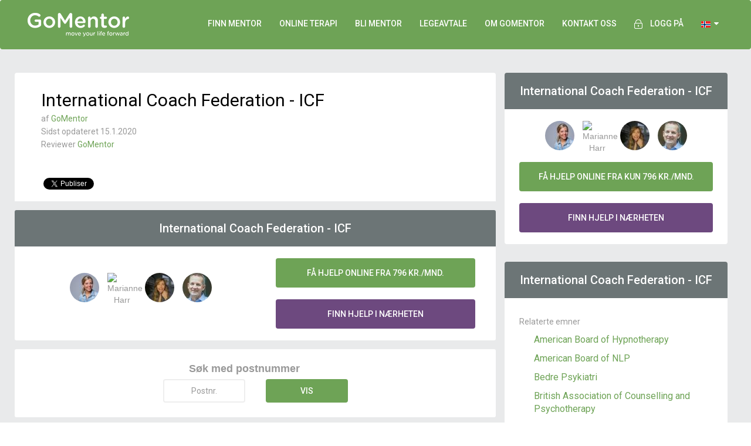

--- FILE ---
content_type: text/html; charset=utf-8
request_url: https://www.gomentor.no/artikler/International-Coach-Federation-ICF-8512
body_size: 12757
content:
<!DOCTYPE html>
<html lang="no">
<head>
    <title>International Coach Federation - ICF - GoMentor</title>
<meta charset="utf-8">
<meta http-equiv="X-UA-Compatible" content="IE=edge">
<meta name="viewport" content="width=device-width, initial-scale=1, maximum-scale=1, user-scalable=0">
<!-- The above 3 meta tags *must* come first in the head; any other head content must come *after* these tags -->
<meta name="format-detection" content="telephone=no">
    <meta name="robots" content="noindex">

    <meta name="robots" content="nofollow">

<link rel="preconnect" href="https://policy.app.cookieinformation.com">
<link rel="preconnect" href="https://fonts.googleapis.com">
<link rel="preconnect" href="https://fonts.gstatic.com/">
<link rel="preconnect" href="https://cdn.gomentor.com">
<link rel="preconnect" href="https://pics.gomentor.com">
<link rel="preconnect" href="https://static.cloudflareinsights.com">


        <script id="CookieConsent" src="https://policy.app.cookieinformation.com/uc.js"
                data-culture="NB" type="text/javascript"></script>

<script type="text/javascript">
    window.StaticHostUrl = "https://cdn.gomentor.com/dist/public/";
</script>


<link href="https://cdn.gomentor.com/dist/public/images/favicon.ico?v1" rel="shortcut icon">


    <link href="https://cdn.gomentor.com/dist/public/images/logoOG.jpg?v1" rel="image_src">


<!-- HTML5 shim and Respond.js for IE8 support of HTML5 elements and media queries -->
<!-- WARNING: Respond.js doesn't work if you view the page via file:// -->
<!--[if lt IE 9]>

  <script src="https://oss.maxcdn.com/html5shiv/3.7.2/html5shiv.min.js"></script>
  <script src="https://oss.maxcdn.com/respond/1.4.2/respond.min.js"></script>

<![endif]-->
<!--
    Version: v1
-->

    <!-- Facebook Pixel Code -->
    <script>
        window.addEventListener('CookieInformationConsentGiven', function (event) {
            if (CookieInformation.getConsentGivenFor('cookie_cat_marketing')) {
                !function (f, b, e, v, n, t, s) {
                    if (f.fbq) return; n = f.fbq = function () {
                        n.callMethod ?
                            n.callMethod.apply(n, arguments) : n.queue.push(arguments)
                    }; if (!f._fbq) f._fbq = n;
                    n.push = n; n.loaded = !0; n.version = '2.0'; n.queue = []; t = b.createElement(e); t.async = !0;
                    t.src = v; s = b.getElementsByTagName(e)[0]; s.parentNode.insertBefore(t, s)
                }(window,
                    document, 'script', '//connect.facebook.net/en_US/fbevents.js');

                fbq('init', '514293542058757');
                fbq('track', "PageView");
            }
        }, false)
    </script>
    <noscript>
        <img height="1" width="1" style="display:none" src="https://www.facebook.com/tr?id=514293542058757&ev=PageView&noscript=1" />
    </noscript>
    <!-- End Facebook Pixel Code -->


<link rel="preload"
      href="https://fonts.googleapis.com/css?family=Roboto:400,100,300,500,700&display=swap"
      as="style"
      onload="this.onload=null;this.rel='stylesheet'" />
<noscript>
    <link href="https://fonts.googleapis.com/css?family=Roboto:400,100,300,500,700&display=swap"
          rel="stylesheet"
          type="text/css" />
</noscript>

<link href="https://cdn.gomentor.com/dist/public/css/bundle.min.css?v1" rel="stylesheet" />


    <!-- Global site tag (gtag.js) - Google Ads: 978914388 -->
    <script async src="https://www.googletagmanager.com/gtag/js?id=UA-25579856-5"></script>
    <script>
        window.dataLayer = window.dataLayer || [];
        function gtag() { dataLayer.push(arguments); }
        gtag('consent', 'default', {
            'ad_storage': 'denied',
            'analytics_storage': 'denied',
            'functionality_storage': 'denied',
            'personalization_storage': 'denied',
            'security_storage': 'denied',
            'wait_for_update': 2000,
        });
        gtag("set", "ads_data_redaction", true);
        gtag('set', 'url_passthrough', true);

        window.addEventListener('CookieInformationConsentGiven', function (event) {
            let opt = {};
            if (!CookieInformation.getConsentGivenFor('cookie_cat_statistic')) {
                opt = { anonymize_ip: true, client_storage: "none", cookie_expires: 0, cookie_prefix: '_gmga', user_id: new Date().getMilliseconds, client_id: new Date().getUTCMilliseconds(), send_page_view: true };
            }

            gtag('js', new Date());
            gtag('config', 'UA-25579856-5', opt);
            gtag('config', 'G-PL49M4152T', opt);
            gtag('config', 'AW-978914388', opt);
        });
    </script>
<script>
    window.addEventListener('CookieInformationConsentGiven', function (event) {
        if (CookieInformation.getConsentGivenFor('cookie_cat_statistic')) {
            gtag('consent', 'update', {
                'analytics_storage': 'granted'
            });

        }
        if (CookieInformation.getConsentGivenFor('cookie_cat_marketing')) {
            gtag('consent', 'update', {
                'ad_storage': 'granted'
            });
        }
        if (CookieInformation.getConsentGivenFor('cookie_cat_functional')) {
            gtag('consent', 'update', {
                'personalization_storage': 'granted',
                'security_storage': 'granted',
                'functionality_storage': 'granted',
            });
        }
    }, false)
</script>



<!-- Global site tag (gtag.js) - Google Ads: 978914388 -->
<!--<script async src="https://www.googletagmanager.com/gtag/js?id=UA-25579856-5"
        ></script>
<script>

            window.dataLayer = window.dataLayer || [];
            function gtag() { dataLayer.push(arguments); }

            gtag('js', new Date());

            gtag('config', 'UA-25579856-1');
    gtag('config', 'GTM-TVDPM4B');
    gtag('config', 'G-STNR7DP7GC');
</script>-->

    
    
    
    <meta name="description" content="L&#230;r om International Coach Federation - ICF og finde den rigtige specialist.">
    <meta property="og:title" content="International Coach Federation - ICF">
    <meta property="og:description" content="L&#230;r om International Coach Federation - ICF og finde den rigtige specialist.">
    <meta property="og:image" content="https://cdn.gomentor.com/dist/public/images/logoOG.jpg?v1">

        <link rel="alternate" href="https://www.gomentor.no/artikler/International-Coach-Federation-ICF-8512" hreflang="no" />
        <link rel="alternate" href="https://www.gomentor.no/artikler/International-Coach-Federation-ICF-8512" hreflang="no" />

    <link href="https://plus.google.com/+GomentorNo" rel="publisher" />


</head>
<body itemscope=""
      itemtype="http://schema.org/WebPage"
>


    <!--<nav class="navbar navbar-default navbar-static-top "-->
    <!-- END - BANKRUPTCY WARNING DIV -->
    <nav style="background: rgb(110, 163, 86); position: inherit" class="navbar navbar-default"
         itemscope="" itemtype="http://schema.org/WPHeader" id="header_nav">
        <div class="container">
            <!-- Brand and toggle get grouped for better mobile display -->
            <div class="navbar-header">
                <button type="button" class="navbar-toggle collapsed" data-toggle="collapse" data-target="#bs-example-navbar-collapse-1">
                    <span class="sr-only">Toggle navigation</span>
                    <span class="icon-bar"></span>
                    <span class="icon-bar"></span>
                    <span class="icon-bar"></span>
                </button>
                <a class="navbar-brand" href="/">
                    <img width="173" height="40" src="https://cdn.gomentor.com/dist/public/images/GoMentor-Logo.png?v1" alt="GoMentor" />
                </a>
            </div>

            <!-- Collect the nav links, forms, and other content for toggling -->
            <div class="collapse navbar-collapse" id="bs-example-navbar-collapse-1">
                <ul class="nav navbar-nav navbar-right">
                        <li class="visible-sm visible-xs"><a href="/finn">Finn mentor - til fysiske sesjoner</a></li>
                        <li class="hidden-sm hidden-xs"><a href="/finn">Finn mentor</a></li>
                        <li class="visible-sm visible-xs"><a href="/gomentor-24-7">GoMentor 24/7 - Online terapi fra 796 kr./mnd.</a></li>
                        <li class="hidden-sm hidden-xs"><a href="/gomentor-24-7">Online terapi</a></li>
                        <li><a href="/blimentor">Bli mentor</a></li>
                        <li><a href="/legeaftale">Legeavtale</a></li>
                        <li><a href="/om">Om GoMentor</a></li>
                        <li><a href="/kontakt">KONTAKT OSS</a></li>

                    <li id="auth-menu-item">
                        <a href="/hub">
                            <span>
                                <img width="14" height="16" style="margin: 0 10px 0 0" src="https://cdn.gomentor.com/dist/public/images/topMenuLock.png?v1" alt="lock" />
                            </span>Logg på
                        </a>
                    </li>

                    
<li class="dropdown" id="flags-dropdown">
    <a class="dropdown-toggle" href="#" data-toggle="dropdown" id="open-login">
                

                    <img width="16" height="11" src="https://cdn.gomentor.com/dist/public/images/flags/no.png?v1" alt="Norge" />

                


        &nbsp;<i class="fa fa-caret-down" aria-hidden="true"></i>
    </a>

    <div class="dropdown-menu">
        <ul>
            <li>
                <a href="https://www.gomentor.dk">
                    <img width="16" height="11" class="ill" src="https://cdn.gomentor.com/dist/public/images/placeholder.jpg?v1" data-src="https://cdn.gomentor.com/dist/public/images/flags/dk.png?v1" alt="GoMentor Danmark" />&nbsp;Dansk
                </a>
            </li>
            <li>
                <a href="https://www.gomentor.no">
                    <img width="16" height="11" class="ill" src="https://cdn.gomentor.com/dist/public/images/placeholder.jpg?v1" data-src="https://cdn.gomentor.com/dist/public/images/flags/no.png?v1" alt="GoMentor Norge" />&nbsp;Norsk
                </a>
            </li>
            <li>
                <a href="https://www.gomentor.com/se">
                    <img width="16" height="11" class="ill" src="https://cdn.gomentor.com/dist/public/images/placeholder.jpg?v1" data-src="https://cdn.gomentor.com/dist/public/images/flags/se.png?v1" alt="GoMentor Sverige"/>&nbsp;Svensk
                </a>
            </li>
        </ul>
    </div>
</li>

<li id="inline-flags">
    <a href="https://www.gomentor.dk">
        <img width="16" height="11" class="ill" src="https://cdn.gomentor.com/dist/public/images/placeholder.jpg?v1" data-src="https://cdn.gomentor.com/dist/public/images/flags/dk.png?v1" alt="GoMentor Danmark" />
    </a>
    <a href="https://www.gomentor.no">
        <img width="16" height="11" class="ill" src="https://cdn.gomentor.com/dist/public/images/placeholder.jpg?v1" data-src="https://cdn.gomentor.com/dist/public/images/flags/no.png?v1" alt="GoMentor Norge" />
    </a>
    <a href="https://www.gomentor.com/se">
        <img width="16" height="11" class="ill" src="https://cdn.gomentor.com/dist/public/images/placeholder.jpg?v1" data-src="https://cdn.gomentor.com/dist/public/images/flags/se.png?v1" alt="GoMentor Sverige"/>
    </a>
</li>

                </ul>
            </div>
            <!-- /.navbar-collapse -->
        </div>
        <!-- /.container-fluid -->
    </nav>
    

<script type="text/javascript">
    var articleId = "8512";
</script>

<div class="container-fluid areaPage">
    <div class="container">
        <div class="row">
            <div id="article-container" class="col-lg-8 col-md-8 col-sm-12 col-xs-12 whiteContentContainer">
                <div class="row">
                    <div class="col-xs-8 col-sm-9 heading-section">
                        <h1>International Coach Federation - ICF</h1>
                        <p class="author">
                            af
                                <a href="/om">GoMentor</a>
                        </p>
                        <p class="updated-at">
                            Sidst opdateret 15.1.2020
                        </p>

                        <p class="reviewers">
                            Reviewer

                            <a href="/om">GoMentor</a>
                        </p>
                    </div>
                    <div class="col-xs-4 col-sm-3" style="margin-top: 25px;display: inline-block;padding: 0px 50px 0 0;">
                    </div>
                </div>
                <div class="dynamicContent">
                    
                </div>

                <div class="share-links">
                    <div class="fb-share-button"
                         data-href="https://www.gomentor.no/artikler/International-Coach-Federation-ICF-8512"
                         data-layout="button">
                    </div>
                    &nbsp;
                    <a class="twitter-share-button"
                       href="https://www.gomentor.no/artikler/International-Coach-Federation-ICF-8512">
                        Tweet
                    </a>
                    &nbsp;
                    <script type="IN/Share" data-url="https://www.gomentor.no/artikler/International-Coach-Federation-ICF-8512">
                    </script>
                </div>



                <div id="attribute-mentors-container">

                        <div class="row bottom-cta-container">
                            <h2 class="grayHeader">International Coach Federation - ICF</h2>
                            <div class="bottom-cta-content">
                                <div class="col-sm-6 col-xs-12 mentors">
                                    <div>

                                            <img src="https://cdn.gomentor.com/dist/public/images/placeholder.jpg?v1" data-src="https://pics.gomentor.com/p/id_1695f0cdc0b44e05924b18a19612f4b8__b_0__ext_jpeg__w_50__sc_1/Coach-C-Wittusen-Foto-Magnus-Aune.-Kubrix.jpg" width="50" height="50" alt="Christine Wittusen" class="avatar ill" />
                                            <img src="https://cdn.gomentor.com/dist/public/images/placeholder.jpg?v1" data-src="https://pics.gomentor.com/p/id_d757ea3339a84dbe9c67af92373c08bd__b_0__ext___w_50/Bilde.png" width="50" height="50" alt="Marianne Harr" class="avatar ill" />
                                            <img src="https://cdn.gomentor.com/dist/public/images/placeholder.jpg?v1" data-src="https://pics.gomentor.com/p/id_3febec1a8c50487c8b040ecb29998946__b_0__ext_jpeg__w_50__sc_1/NORA-BLUSA-GRIS.jpg" width="50" height="50" alt="Nora Salinas" class="avatar ill" />
                                            <img src="https://cdn.gomentor.com/dist/public/images/placeholder.jpg?v1" data-src="https://pics.gomentor.com/p/id_fa4e5402fcfb4681a369ac9a80e0a468__b_0__ext_jpeg__w_50__sc_1/Jan-Solvberg.jpg" width="50" height="50" alt="Jan  S&#248;lvberg" class="avatar ill" />
                                    </div>
                                </div>

                                <div class="col-sm-6 col-xs-12 cta">
                                        <div class="bottom-button">
                                            <a class="greenButton" href="/gomentor-24-7">Få hjelp online fra 796 kr./mnd.</a>

                                        </div>
                                                                            <div class="top-button">
<form action="/finn" class="clearfix" method="get">                                                    <input type="hidden" name="SelectedIds" value="8512" />
                                                <button class="purpleButton">Finn hjelp i nærheten</button>
</form>
                                        </div>
                                </div>
                            </div>
                        </div>
                            <div class="search-conainer">
                                <span class="headline">Søk med postnummer</span>
                                <div class="zipFieldWrapper">
                                    <input type="text" name="Zip" class="form-control Zip-field" id="Zip-field" placeholder="Postnr." />
                                    <input type="button" class="greenButton search" value="Vis" />
                                </div>
                            </div>
                        <div class="whiteContentContainer">
                            <h2 class="medailonHeader">Se utvalgte mentorer under</h2>
                        </div>
                        <div id="medallions">

                        </div>
                        <div class="search-button">
<form action="/finn" class="clearfix" method="get">                                    <input type="hidden" name="SelectedIds" value="8512" />
                                <button class="greenButton">Se flere mentorer</button>
</form>                        </div>
                        <div id="breaker">&nbsp;</div>
                </div>
            </div>
                <div id="relatedAttributesBlock" class="col-lg-4 col-md-4 col-sm-12 col-xs-12">
<div class="whiteContentContainer rightContentContainer">
    <h2 class="grayHeader">International Coach Federation - ICF</h2>

<form action="/finn" class="clearfix" method="get">            <input type="hidden" name="SelectedIds" value="8512" />
        <div class="text-center">

                <img width="50" height="50" src="https://cdn.gomentor.com/dist/public/images/placeholder.jpg?v1" data-src="https://pics.gomentor.com/p/id_1695f0cdc0b44e05924b18a19612f4b8__b_0__ext_jpeg__w_50__sc_1/Coach-C-Wittusen-Foto-Magnus-Aune.-Kubrix.jpg" alt="Christine Wittusen" class="avatar ill" />
                <img width="50" height="50" src="https://cdn.gomentor.com/dist/public/images/placeholder.jpg?v1" data-src="https://pics.gomentor.com/p/id_d757ea3339a84dbe9c67af92373c08bd__b_0__ext___w_50/Bilde.png" alt="Marianne Harr" class="avatar ill" />
                <img width="50" height="50" src="https://cdn.gomentor.com/dist/public/images/placeholder.jpg?v1" data-src="https://pics.gomentor.com/p/id_3febec1a8c50487c8b040ecb29998946__b_0__ext_jpeg__w_50__sc_1/NORA-BLUSA-GRIS.jpg" alt="Nora Salinas" class="avatar ill" />
                <img width="50" height="50" src="https://cdn.gomentor.com/dist/public/images/placeholder.jpg?v1" data-src="https://pics.gomentor.com/p/id_fa4e5402fcfb4681a369ac9a80e0a468__b_0__ext_jpeg__w_50__sc_1/Jan-Solvberg.jpg" alt="Jan  S&#248;lvberg" class="avatar ill" />
        </div>
            <a class="greenButton" href="/gomentor-24-7">Få hjelp online fra kun 796 kr./mnd.</a>            
        <br />
            <button class="purpleButton">Finn hjelp i nærheten</button>
</form>
</div>                    <div class="whiteContentContainer rightContentContainer">
                            <h2 class="grayHeader">International Coach Federation - ICF</h2>
                            <ul>
                                                                                                    <li>
                                        Relaterte emner
                                        
<ul>
        <li><a href="/artikler/American-Board-of-Hypnotherapy-12217">American Board of Hypnotherapy</a></li>
        <li><a href="/artikler/American-Board-of-NLP-12215">American Board of NLP</a></li>
        <li><a href="/artikler/Bedre-Psykiatri-8482">Bedre Psykiatri</a></li>
        <li><a href="/artikler/british-association-of-counselling-and-psycho">British Association of Counselling and Psychotherapy</a></li>
        <li><a href="/artikler/Den-Norske-Coachforening-DNCF">Den Norske Coachforening - DNCF</a></li>
        <li><a href="/artikler/Den-norske-legeforening-28533">Den norske legeforening</a></li>
        <li><a href="/artikler/DETT-8506">DETT</a></li>
        <li><a href="/artikler/EMCC – european-mentoring-and-coaching-counci">EMCC – European mentoring and Coaching Council </a></li>
        <li><a href="/artikler/Enhetsterapiforeningen">Enhetsterapiforeningen</a></li>
        <li><a href="/artikler/Esoteric-Practitioners-Association-EPA-10528">Esoteric Practitioners Association - EPA</a></li>
        <li><a href="/artikler/European-Association-for-Gestalt-Therapy-EAGT-10836">European Association for Gestalt Therapy - EAGT</a></li>
        <li><a href="/artikler/European-Association-for-Psychotherapy-EAP-9462">European Association for Psychotherapy - EAP</a></li>
        <li><a href="/artikler/european-assosiation-for-Body-psychotherapy-E">European Assosiation for Body psychotherapy EABP  </a></li>
        <li><a href="/artikler/European-Coaching-Association-ECA-10874">European Coaching Association - ECA</a></li>
        <li><a href="/artikler/Fellesorganisasjonen-FO-20597">Fellesorganisasjonen FO</a></li>
        <li><a href="/artikler/Forening-for-gestaltterapeut-37207">Forening for gestaltterapeut</a></li>
        <li><a href="/artikler/Foreningen-for-hoeysensitive-10598">Foreningen for høysensitive</a></li>
        <li><a href="/artikler/Gestaltterapeutisk-Forum-8510">Gestaltterapeutisk Forum</a></li>
        <li><a href="/artikler/HR-Norge-9156">HR Norge</a></li>
        <li><a href="/artikler/Hoeysensitiv-Norge-44605">Høysensitiv Norge</a></li>
        <li><a href="/artikler/ID-Psykoterapeutisk-Forening-8511">ID Psykoterapeutisk Forening</a></li>
        <li><a href="/artikler/Institutt-for-Psykoterapi-10394">Institutt for Psykoterapi</a></li>
        <li><a href="/artikler/International-Coaching-Community-ICC-8513">International Coaching Community - ICC</a></li>
        <li><a href="/artikler/International-Federation-of-Psychoanalytic-Societies-IFPS-10244">International Federation of Psychoanalytic Societies - IFPS</a></li>
        <li><a href="/artikler/Medlem-av-GPO-Gestaltpraktiserende-i-organisasjoner-18717">Medlem av GPO- Gestaltpraktiserende i organisasjoner</a></li>
        <li><a href="/artikler/National-Guild-of-Hypnotists-NGH-8514">National Guild of Hypnotists (NGH)</a></li>
        <li><a href="/artikler/NFKUT-47673">NFKUT</a></li>
        <li><a href="/artikler/NLH-Norsk-Landsforening-for-Homeopraktikere-27007">NLH Norsk Landsforening for Homeopraktikere</a></li>
        <li><a href="/artikler/NLP-foreningen-8515">NLP-foreningen</a></li>
        <li><a href="/artikler/NNH-Norske-Naturterapeuters-Hovedorganisasjon-45396">NNH - Norske Naturterapeuters Hovedorganisasjon</a></li>
        <li><a href="/artikler/Norsk-Forbund-for-Danseterapi-og-Kreative-kroppsuttrykk-NODAK-10530">Norsk Forbund for Danseterapi og Kreative kroppsuttrykk - NODAK</a></li>
        <li><a href="/artikler/Norsk-Forbund-for-Lightning-Process-Instruktoerer-NFLP-10395">Norsk Forbund for Lightning Process Instruktører - NFLP</a></li>
        <li><a href="/artikler/Norsk-Forbund-for-Psykoterapi-NFP">Norsk Forbund for Psykoterapi - NFP</a></li>
        <li><a href="/artikler/Norsk-Forening-for-Coaching-NLP-NFCN-12699">Norsk Forening for Coaching & NLP - NFCN</a></li>
        <li><a href="/artikler/Norsk-forening-for-EQ-terapeuter-47039">Norsk forening for EQ-terapeuter</a></li>
        <li><a href="/artikler/Norsk-forening-for-ernaeringsfysiologer-19172">Norsk forening for ernæringsfysiologer</a></li>
        <li><a href="/artikler/Norsk-Forening-for-Integrativ-terapi-20213">Norsk Forening for Integrativ terapi</a></li>
        <li><a href="/artikler/Norsk-forening-for-Integrative-og-Komplementa">Norsk forening for Integrative og Komplementære Terapeuter</a></li>
        <li><a href="/artikler/Norsk-forening-for-klinisk-sexologi-41077">Norsk forening for klinisk sexologi</a></li>
        <li><a href="/artikler/Norsk-Forening-for-Kognitiv-Terapi-NFKT-9022">Norsk Forening for Kognitiv Terapi - NFKT</a></li>
        <li><a href="/artikler/Norsk-forening-for-oppmerksomt-naervaer-Mindfulness-Norge-NFON-10570">Norsk forening for oppmerksomt nærvær, Mindfulness Norge - NFON</a></li>
        <li><a href="/artikler/Norsk-Forening-for-Psykosynteseterapeuter-NFPT-9461">Norsk Forening for Psykosynteseterapeuter - NFPT</a></li>
        <li><a href="/artikler/Norsk-Gestaltterapeut-Forening">Norsk Gestaltterapeut Forening - NGF</a></li>
        <li><a href="/artikler/Norsk-Organisasjonspsykologisk-Selskap-9021">Norsk Organisasjonspsykologisk Selskap</a></li>
        <li><a href="/artikler/Norsk-Psykologforening-8911">Norsk Psykologforening</a></li>
        <li><a href="/artikler/Norsk-Psykosynteseforening-10292">Norsk Psykosynteseforening</a></li>
        <li><a href="/artikler/Norsk-sykepleierforbund-18823">Norsk sykepleierforbund</a></li>
        <li><a href="/artikler/Norsk-Traumeterapeutforening">Norsk Traumeterapeutforening</a></li>
        <li><a href="/artikler/Praktiserende-Akupunktoerer-8518">Praktiserende Akupunktører</a></li>
        <li><a href="/artikler/Psykiatrifonden-8519">Psykiatrifonden</a></li>
        <li><a href="/artikler/Psykodramaforeningen-i-Norge-PiN-9086">Psykodramaforeningen i Norge - PiN</a></li>
        <li><a href="/artikler/SE-foreningen-8523">SE-foreningen</a></li>
        <li><a href="/artikler/SE-foreningen-Norge-10572">SE-foreningen Norge</a></li>
        <li><a href="/artikler/Sensetik-Instituttet-8528">Sensetik Instituttet</a></li>
        <li><a href="/artikler/THE-INTERNATIONAL-CENTRE-FOR-EXCELLENCE-IN-EMOTIONALLY-FOCUSED-THERAPY-ICEEFT-8529">THE INTERNATIONAL CENTRE FOR EXCELLENCE IN EMOTIONALLY FOCUSED THERAPY - ICEEFT</a></li>
        <li><a href="/artikler/Time-Line-Therapy-Association-12216">Time Line Therapy Association</a></li>
</ul>


                                    </li>
                            </ul>
                    </div>



                </div>
        </div>
    </div>
</div>


<div id="cta-insert-content" style="display: none;">
    <div class="row bottom-cta-container insert">
        <h2 class="grayHeader">International Coach Federation - ICF</h2>
        <div class="bottom-cta-content">
            <div class="col-sm-6 col-xs-12 mentors">
                <div>

                        <img src="https://cdn.gomentor.com/dist/public/images/placeholder.jpg?v1" data-src="https://pics.gomentor.com/p/id_1695f0cdc0b44e05924b18a19612f4b8__b_0__ext_jpeg__w_50__sc_1/Coach-C-Wittusen-Foto-Magnus-Aune.-Kubrix.jpg" width="50" height="50" alt="Christine Wittusen" class="avatar ill" />
                        <img src="https://cdn.gomentor.com/dist/public/images/placeholder.jpg?v1" data-src="https://pics.gomentor.com/p/id_d757ea3339a84dbe9c67af92373c08bd__b_0__ext___w_50/Bilde.png" width="50" height="50" alt="Marianne Harr" class="avatar ill" />
                        <img src="https://cdn.gomentor.com/dist/public/images/placeholder.jpg?v1" data-src="https://pics.gomentor.com/p/id_3febec1a8c50487c8b040ecb29998946__b_0__ext_jpeg__w_50__sc_1/NORA-BLUSA-GRIS.jpg" width="50" height="50" alt="Nora Salinas" class="avatar ill" />
                        <img src="https://cdn.gomentor.com/dist/public/images/placeholder.jpg?v1" data-src="https://pics.gomentor.com/p/id_fa4e5402fcfb4681a369ac9a80e0a468__b_0__ext_jpeg__w_50__sc_1/Jan-Solvberg.jpg" width="50" height="50" alt="Jan  S&#248;lvberg" class="avatar ill" />
                </div>
            </div>

            <div class="col-sm-6 col-xs-12 cta">
                    <div class="bottom-button">
                        <a class="greenButton" style="font-weight: 500 !important" href="/gomentor-24-7">Få hjelp online fra 796 kr./mnd.</a>
                    </div>

                    <div class="top-button">
<form action="/finn" class="clearfix" method="get">                                <input type="hidden" name="SelectedIds" value="8512" />
                            <button class="purpleButton">Finn hjelp i nærheten</button>
</form>                    </div>
            </div>
            </div>
        </div>
    </div>



<style>
    #cooperation-carousel {
        text-align: center;
    }
</style>

<!-- We cooperate with section-->
<div class='container-fluid cooperating'>
    <div class='col-xs-12'>
        <h2 class="section-heading forMentorTitle"><center>Vi samarbeider med</center></h2>
        <div id="cooperation-carousel">
            <div class="col-md-3 col-xs-12">
                <a href='https://www.stress.org.uk/' target='_blank'>
                    <img width="73" height="75" style='width: 73px;' data-src='https://cdn.gomentor.com/dist/public/images/cooperating/stress-management-society-logo.png?v1' alt='Stress Management Society' class='item ill' />
                </a>
            </div>
            <div class="col-md-3 col-xs-12">
                <a href="https://www.gomentor.no/artikler/aleris" target='_blank'>
                    <img width="75" height="75" style='width: 75px;' data-src='https://cdn.gomentor.com/dist/public/images/cooperating/aleris.png?v1' alt='Aleris' class='item ill' />
                </a>
            </div>
            <div class="col-md-3 col-xs-12">
                <a href='https://www.gomentor.no/artikler/oslomedisinske' target='_blank'>
                    <img width="230" height="60" style='width: 230px;' data-src='https://cdn.gomentor.com/dist/public/images/cooperating/oslo_medisinske_senter.png?v1' alt='Oslo Medisinske Senter' class='item ill' />
                </a>
            </div>
            <div class="col-md-3 col-xs-12">
                <a href='https://www.gomentor.no/artikler/OsloHelse' target='_blank'>
                    <img width="264" height="69" style='width: 264px; filter: grayscale(100%);' data-src='https://cdn.gomentor.com/dist/public/images/cooperating/oslo_helse.png?v1' alt='Oslohelse' class='item ill' />
                </a>
            </div>
        </div>
    </div>
</div>

<br />
<br />


    <script type="application/ld+json">
        {
            "@context": "http://schema.org",
            "@type" : "Article",
            "name" : "International Coach Federation - ICF",


                
                    "author" : {
                        "@type" : "Organization",
                        "name" : "GoMentor"
                    },
                


        
        
            "dateCreated" : "2015-08-05T11:30:04.0000000",
            "datePublished" : "2015-08-05T11:30:04.0000000",
            "dateModified": "2020-01-15T00:00:00.0000000",

            "headline": "International Coach Federation - ICF",
            "image": "https://cdn.gomentor.com/dist/public/images/logoOG.jpg?v1",
            "publisher" : {
                "@type": "Organization",
                "name": "GoMentor",
                "logo": {
                    "@type": "ImageObject",
                    "height": "700",
                    "width": "700",
                    "url": "https://cdn.gomentor.com/dist/public/images/logoOG.jpg?v1"
                }
            },

            "description": "",
            "articleBody": "",
        
            "editor": [
                
                    {
                        "@type" : "Person",
                        "name" : "GoMentor"
                    }
                

            ] 
        }
    </script>



        <div class="container-fluid footer-trust-icons">
            <div class="col-xs-12 col-md-8 col-md-offset-2">
                <div class='col-md-offset-3 col-md-2 col-xs-6 trust-logo'>
    <a href='https://www.pcisecuritystandards.org/pci_security/' target="_blank">
        <img class='img-responsive ill' alt='pci' data-src='https://cdn.gomentor.com/public/images/trust-logos/pci_grey.png?1506288636'>
    </a>
</div>
<div class='col-md-2 col-xs-6 trust-logo'>
    <a href='https://www.comodo.com/' target="_blank">
        <img class='img-responsive ill' alt='comodo' data-src='https://cdn.gomentor.com/public/images/trust-logos/comodo_grey.png?1506288636'>
    </a>
</div>
<div class='col-md-2 col-xs-6 trust-logo'>
    <a href='https://ismho.org/' target="_blank">
        <img class='img-responsive ill' alt='International Society for Mental Health Online' data-src='https://cdn.gomentor.com/public/images/ismho.png'>
    </a>
</div>

            </div>
        </div>


<!-- Footer -->
<footer class="container-fluid footerContainer" id="footer" itemscope="" itemtype="http://schema.org/WPFooter">
    <div class="container">
        <div class="row hidden-xs">
            <div class="col-lg-3 col-md-6 col-sm-6 col-xs-6">
                <h3>GoMentor</h3>
                <ul>
                        <li>
                            <a href="/om">Om oss</a>
                        </li>
                        <li>
                            <a href="/hjaelpe">FAQ</a>
                        </li>
                        <li>
                            <a href="/artikler/betingelser">Vilkår og betingelser</a>
                        </li>
                        <li>
                            <a href="/artikler">Artikler</a>
                        </li>
                        <li>
                            <a href="/blogs">Blogger</a>
                        </li>
                        <li>
                            <a href="/press">Presse</a>
                        </li>
                        <li>
                            <a href="https://www.gomentor.dk/">GoMentor DK</a>
                        </li>
                        <li>
                            <a href="https://www.gomentor.com/se">GoMentor Sverige</a>
                        </li>
                </ul>
                <h3>Meld deg på vårt nyhetsbrev</h3>
                <div class="newsletter-signup-wrapper">

                </div>
                <div class="appstore">
                    <a href="https://itunes.apple.com/us/app/gomentor/id1271365334">
                        <picture class="ill">
                            <source type="image/webp" data-srcset="https://cdn.gomentor.com/dist/public/images/appstore/appstore.webp?v1" />
                            <source type="image/png" data-srcset="https://cdn.gomentor.com/dist/public/images/appstore/appstore.png?v1" />
                            <img width="100" height="34" 
                                 src="https://cdn.gomentor.com/dist/public/images/placeholder.jpg?v1" 
                                 data-src="https://cdn.gomentor.com/dist/public/images/appstore/appstore.png?v1" alt="Apple App Store" class="apple" />
                        </picture>
                    </a>
                    <a href="https://play.google.com/store/apps/details?id=com.gomentor.android247">
                        <picture class="ill" src="https://cdn.gomentor.com/dist/public/images/placeholder.jpg?v1">
                            <source type="image/webp" data-srcset="https://cdn.gomentor.com/dist/public/images/appstore/googleplay.webp?v1" />
                            <source type="image/png" data-srcset="https://cdn.gomentor.com/dist/public/images/appstore/googleplay.png?v1" />
                            <img width="100" height="34" 
                                 src="https://cdn.gomentor.com/dist/public/images/placeholder.jpg?v1"
                                 data-src="https://cdn.gomentor.com/dist/public/images/appstore/googleplay.png?v1" alt="Google Play" class="google" />
                        </picture>

                    </a>
                </div>
            </div>
            <div class="col-lg-3 col-md-6 col-sm-6 col-xs-6">
                <h3>Finn behandler</h3>
                <ul>
                        <li>
                            <a href="/artikler/psykolog">Psykolog</a>
                        </li>
                        <li>
                            <a href="/artikler/psykoterapeut">Psykoterapeut</a>
                        </li>
                        <li>
                            <a href="/artikler/coach">Coach & karriereveileder</a>
                        </li>
                        <li>
                            <a href="/artikler/sexolog">Sexolog</a>
                        </li>
                        <li>
                            <a href="/artikler/Parterapeut">Parterapeut</a>
                        </li>
                        <li>
                            <a href="/artikler/barnepsykolog">Hjelp til barn</a>
                        </li>
                        <li>
                            <a href="/artikler/businesscoaching">Business Mentor</a>
                        </li>
                </ul>
            </div>
            <div class="col-lg-3 col-md-6 col-sm-6 col-xs-6">
                <h3>For Mentorer</h3>
                <ul>
                        <li>
                            <a href="/blimentor">Bli Mentor</a>
                        </li>
                        <li>
                            <a href="/blimentor/detaljer">Fordeler for deg som mentor</a>
                        </li>
                </ul>
                <h3>Sted</h3>
                <ul>
                        <li>
                            <a href="/artikler/Psykolog-terapeut-coach-Oslo">Oslo</a>
                        </li>
                        <li>
                            <a href="/artikler/Psykolog-terapeut-coach-Bergen">Bergen</a>
                        </li>
                        <li>
                            <a href="/artikler/Psykolog-terapeut-coach-Trondheim">Trondheim</a>
                        </li>
                        <li>
                            <a href="/artikler/Psykolog-terapeut-coach-Stavanger">Stavanger</a>
                        </li>
                </ul>
            </div>
            <div class="col-lg-3 col-md-6 col-sm-6 col-xs-6">
                <h3>Kontakt </h3>
                <ul>
                    <li>
                        <p>BrainerTech LLC</p>
                        <p>1200 Brickell Bay Dr.</p>
                        <p> Miami, FL 33131</p>
                    </li>
                    <li>
                        <p class="">VAT: DK34877289</p>
                    </li>
                    <li>
                        <p class="white">+47 9181 3432</p>
                        <p class="white"><a href="mailto:support@gomentor.no">support@gomentor.no</a></p>
                    </li>
                    <li>
                        <a href="#" style="cursor: default;" onclick="return false;">
                                <img width="167" height="50" style="width: 167px;" src="https://cdn.gomentor.com/dist/public/images/placeholder.jpg?v1" alt="Betalingsmuligheter p&#229; GoMentor.no" data-src="https://cdn.gomentor.com/dist/public/images/payment/betalingsmuligheter-GoMentor-Norge.png?v1" class="ill" />
                        </a>
                    </li>
                </ul>
            </div>
        </div>

        <div class="row hidden-sm hidden-md hidden-lg">
            <div class="col-lg-3 col-md-6 col-sm-6 col-xs-6">
                <h3>GoMentor</h3>
                <ul>
                        <li>
                            <a href="/om">Om oss</a>
                        </li>
                        <li>
                            <a href="/hjaelpe">FAQ</a>
                        </li>
                        <li>
                            <a href="/artikler/betingelser">Vilkår og betingelser</a>
                        </li>
                        <li>
                            <a href="/artikler">Artikler</a>
                        </li>
                        <li>
                            <a href="/blogs">Blogger</a>
                        </li>
                        <li>
                            <a href="/press">Presse</a>
                        </li>
                        <li>
                            <a href="https://www.gomentor.dk/">GoMentor DK</a>
                        </li>
                        <li>
                            <a href="https://www.gomentor.com/se">GoMentor Sverige</a>
                        </li>
                </ul>

                <h3>For Mentorer</h3>
                <ul>
                        <li>
                            <a href="/blimentor">Bli Mentor</a>
                        </li>
                        <li>
                            <a href="/blimentor/detaljer">Fordeler for deg som mentor</a>
                        </li>
                </ul>

                <h3>Kontakt </h3>
                <ul>
                    <li>
                        <p>BrainerTech LLC</p>
                        <p>1200 Brickell Bay Dr.</p>
                        <p> Miami, FL 33131</p>
                    </li>
                    <li>
                        <p class="">VAT: DK34877289</p>
                    </li>
                    <li>
                        <p class="white">+47 9181 3432</p>
                        <p class="white"><a href="mailto:support@gomentor.no">support@gomentor.no</a></p>
                    </li>
                    <li>
                        <a href="#" style="cursor: default;" onclick="return false;">
                                <img width="166" height="50" style="width: 166px;" alt="Betalingsmuligheter p&#229; GoMentor.no" data-src="https://cdn.gomentor.com/dist/public/images/payment/betalingsmuligheter-GoMentor-Norge.png?v1" class="ill" />
                        </a>
                    </li>
                </ul>
            </div>
            <div class="padding-left-10 col-lg-3 col-md-6 col-sm-6 col-xs-6">
                <h3>Finn behandler</h3>
                <ul>
                        <li>
                            <a href="/artikler/psykolog">Psykolog</a>
                        </li>
                        <li>
                            <a href="/artikler/psykoterapeut">Psykoterapeut</a>
                        </li>
                        <li>
                            <a href="/artikler/coach">Coach & karriereveileder</a>
                        </li>
                        <li>
                            <a href="/artikler/sexolog">Sexolog</a>
                        </li>
                        <li>
                            <a href="/artikler/Parterapeut">Parterapeut</a>
                        </li>
                        <li>
                            <a href="/artikler/barnepsykolog">Hjelp til barn</a>
                        </li>
                        <li>
                            <a href="/artikler/businesscoaching">Business Mentor</a>
                        </li>
                </ul>
            </div>
            <div class="col-lg-3 col-md-6 col-sm-6 col-xs-6">

                <h3>Sted</h3>
                <ul>
                        <li>
                            <a href="/artikler/Psykolog-terapeut-coach-Oslo">Oslo</a>
                        </li>
                        <li>
                            <a href="/artikler/Psykolog-terapeut-coach-Bergen">Bergen</a>
                        </li>
                        <li>
                            <a href="/artikler/Psykolog-terapeut-coach-Trondheim">Trondheim</a>
                        </li>
                        <li>
                            <a href="/artikler/Psykolog-terapeut-coach-Stavanger">Stavanger</a>
                        </li>
                </ul>
            </div>

            <div class="col-lg-3 col-md-6 col-sm-6 col-xs-6">
                <h3>Meld deg på vårt nyhetsbrev</h3>
                <div class="newsletter-signup-wrapper">

                </div>                
            </div>
        </div>
        <div class="row hidden-sm hidden-md hidden-lg">
            <div class="col-xs-6">
                <a class="social-icon" href="https://www.facebook.com/gomentornorge/">
                    <picture class="ill">
                        <source type="image/webp" data-srcset="https://cdn.gomentor.com/dist/public/images/facebook-icon.webp?v1" />
                        <source type="image/png" data-srcset="https://cdn.gomentor.com/dist/public/images/facebook-icon.png?v1" />
                        <img width="40" height="40" src="https://cdn.gomentor.com/dist/public/images/placeholder.jpg?v1" data-src="https://cdn.gomentor.com/dist/public/images/facebook-icon.png?v1" alt="facebook" />
                    </picture>
                </a>
                <a class="social-icon" href="https://www.instagram.com/gomentornorge/">
                    <picture class="ill">
                        <source type="image/webp" data-srcset="https://cdn.gomentor.com/dist/public/images/instagram-icon.webp?v1" />
                        <source type="image/png" data-srcset="https://cdn.gomentor.com/dist/public/images/instagram-icon.png?v1" />
                        <img width="40" height="40" src="https://cdn.gomentor.com/dist/public/images/placeholder.jpg?v1" data-src="https://cdn.gomentor.com/dist/public/images/instagram-icon.png?v1" alt="instagram" />
                    </picture>
                </a>
                <a class="social-icon" href="https://www.linkedin.com/company/gomentor-norge">
                    <picture class="ill">
                        <source type="image/webp" data-srcset="https://cdn.gomentor.com/dist/public/images/linkedin-icon.webp?v1" />
                        <source type="image/png" data-srcset="https://cdn.gomentor.com/dist/public/images/linkedin-icon.png?v1" />
                        <img width="40" height="40" src="https://cdn.gomentor.com/dist/public/images/placeholder.jpg?v1" data-src="https://cdn.gomentor.com/dist/public/images/linkedin-icon.png?v1" alt="linkedin" />
                    </picture>
                </a>
                <a class="social-icon" href="https://www.youtube.com/channel/UCQwEPgM0L9aov9dFeyqzsqg">
                    <picture  class="ill">
                        <source type="image/webp" data-srcset="https://cdn.gomentor.com/dist/public/images/youtube-icon.webp?v1" />
                        <source type="image/png" data-srcset="https://cdn.gomentor.com/dist/public/images/youtube-icon.png?v1" />
                        <img width="40" height="40" src="https://cdn.gomentor.com/dist/public/images/placeholder.jpg?v1" data-src="https://cdn.gomentor.com/dist/public/images/youtube-icon.png?v1" alt="youtube" />
                    </picture>
                </a>

            </div>

            <div class="col-xs-6">
                <div class="appstore">
                    <a href="https://itunes.apple.com/us/app/gomentor/id1271365334">
                        <picture class="ill">
                            <source type="image/webp" data-srcset="https://cdn.gomentor.com/dist/public/images/appstore/appstore.webp?v1" />
                            <source type="image/png" data-srcset="https://cdn.gomentor.com/dist/public/images/appstore/appstore.png?v1" />
                            <img width="100" height="34" src="https://cdn.gomentor.com/dist/public/images/placeholder.jpg?v1" data-src="https://cdn.gomentor.com/dist/public/images/appstore/appstore.png?v1" alt="Apple App Store" class="apple" />
                        </picture>
                    </a>
                    <a href="https://play.google.com/store/apps/details?id=com.gomentor.android247">
                        <picture class="ill">
                            <source type="image/webp" data-srcset="https://cdn.gomentor.com/dist/public/images/appstore/googleplay.webp?v1" />
                            <source type="image/png" data-srcset="https://cdn.gomentor.com/dist/public/images/appstore/googleplay.png?v1" />
                            <img width="100" height="34" src="https://cdn.gomentor.com/dist/public/images/placeholder.jpg?v1" data-src="https://cdn.gomentor.com/dist/public/images/appstore/googleplay.png?v1" alt="Google Play" class="google" />
                        </picture>
                    </a>
                </div>
            </div>
        </div>
        <div class="container hidden-xs">
            <div class="row" style="padding-top: 40px;text-align: center;">
                <a class="social-icon" href="https://www.facebook.com/gomentornorge/">
                    <picture class="ill">
                        <source type="image/webp" data-srcset="https://cdn.gomentor.com/dist/public/images/facebook-icon.webp?v1" />
                        <source type="image/png" data-srcset="https://cdn.gomentor.com/dist/public/images/facebook-icon.png?v1" />
                        <img width="40" height="40" src="https://cdn.gomentor.com/dist/public/images/placeholder.jpg?v1" data-src="https://cdn.gomentor.com/dist/public/images/facebook-icon.png?v1" alt="facebook" />
                    </picture>
                </a>
                <a class="social-icon" href="https://www.instagram.com/gomentornorge/">
                    <picture class="ill">
                        <source type="image/webp" data-srcset="https://cdn.gomentor.com/dist/public/images/instagram-icon.webp?v1" />
                        <source type="image/png" data-srcset="https://cdn.gomentor.com/dist/public/images/instagram-icon.png?v1" />
                        <img width="40" height="40" src="https://cdn.gomentor.com/dist/public/images/placeholder.jpg?v1" data-src="https://cdn.gomentor.com/dist/public/images/instagram-icon.png?v1" alt="instagram" />
                    </picture>
                </a>
                <a class="social-icon" href="https://www.linkedin.com/company/gomentor-norge">
                    <picture class="ill">
                        <source type="image/webp" data-srcset="https://cdn.gomentor.com/dist/public/images/linkedin-icon.webp?v1" />
                        <source type="image/png" data-srcset="https://cdn.gomentor.com/dist/public/images/linkedin-icon.png?v1" />
                        <img width="40" height="40" src="https://cdn.gomentor.com/dist/public/images/placeholder.jpg?v1" data-src="https://cdn.gomentor.com/dist/public/images/linkedin-icon.png?v1" alt="linkedin" />
                    </picture>
                </a>
                <a class="social-icon" href="https://www.youtube.com/channel/UCQwEPgM0L9aov9dFeyqzsqg">
                    <picture class="ill">
                        <source type="image/webp" data-srcset="https://cdn.gomentor.com/dist/public/images/youtube-icon.webp?v1" />
                        <source type="image/png" data-srcset="https://cdn.gomentor.com/dist/public/images/youtube-icon.png?v1" />
                        <img width="40" height="40" src="https://cdn.gomentor.com/dist/public/images/placeholder.jpg?v1" data-src="https://cdn.gomentor.com/dist/public/images/youtube-icon.png?v1" alt="youtube" />
                    </picture>
                </a>
            </div>
        </div>
    </div>
</footer>
<!-- / Footer -->

<div class="container-fluid footerDisclaimer">
    <div class="container">
        <div class="row">
            <p>Hvis du eller en annen person er i fare eller har selvmordstanker, bør du ikke benytte deg av GoMentor. Da kan <a href="/artikler/Faa-hjelp-naa">disse instansene</a> hjelpe deg med øyeblikkelig hjelp.</p>
        </div>
    </div>
</div>


 
    <div id="pageLoader">
        <div class="loader"></div>
    </div>

        <script type="text/javascript" src="https://cdn.gomentor.com/dist/public/js/gomentor_core.min.js?v1"></script>

<script src='https://cdn.gomentor.com/dist/public/js/gomentor_utilities.min.js?v1&v1' type='text/javascript' charset='UTF-8'></script>
<script src='https://cdn.gomentor.com/dist/public/js/gomentor_articles.min.js?v1&v1' type='text/javascript' charset='UTF-8'></script>
<script src='https://cdn.gomentor.com/dist/public/js/gomentor_search.min.js?v1&v1' type='text/javascript' charset='UTF-8'></script>


        <script type="text/javascript">
    $(document).ready(function () {
        if ($("#cta-insert").length) {
            $("<p style='font-style: italic;'>Artikkelen fortsetter under ..</p>").insertBefore("#cta-insert");
            $("#cta-insert").html($("#cta-insert-content").html()).show();
        } else {
            $("#cta-insert").remove();
            $("#cta-insert-content").remove();
        }
        ill.register()
    });
        </script>

    <script type="text/javascript">

    var clear = false;
    var renderSpecialities = 10;

    var getTemplate = function (data) {
        var t = "<div class='item clearfix'><div class='left'>";


            var cities = [];
            data.CitiesArray.forEach(function (value, index) {
                if (value != null) {
                switch (value.toLowerCase()) {
                    case "gomentor 24/7":
                        cities.push("<a href='/gomentor-24-7'>" + value + "</a>");
                        break;
                    case "videosamtale":
                            cities.push("<a href='/artikler/16835'>" + value + "</a>");
                        break;
                    default:
                        cities.push(value);
                    }
                }
            });

        var specialities = "";
        var result = [];
        for (var i = data.Specialities.length; i >= 0; i--) {
            var s = data.Specialities[i];

            if (search.classificationNames.indexOf(s) != -1) {
                result.push("<b>" + s + "</b>");
                data.Specialities.splice(i, 1);
            }
        }

        if (result.length != renderSpecialities) {
            result = result.concat(data.Specialities);
            result = result.slice(0, renderSpecialities);
            result = result.sort(function () {
                return .5 - Math.random();
            });
        }
        specialities = result.join(", ");

        if (typeof data.YouTubeUrl !== "undefined") {
            t += "<a href='" + data.YouTubeUrl + "' class='purpleArrow'>"
                + "    <img width='11' height='16' src='https://cdn.gomentor.com/dist/public/images/purpleArrow.jpg?v1' alt='purple arrow'>"
              + "</a>";
        }

        t += "           <a href='" + data.Url + "' title='" + data.Name + "'>"
            + "                  <img width='180' src='" + data.PictureUrl + "' alt='" + data.ProfileAlternateDescription + "' style='width: 180px;'/>"
        + "              </a>                                                                     "
        + "              <a href='" + data.Url + "' class='seeMore'>Se mer</a>"
        + "              <a href='" + data.Url + "' class='book'>Book</a>   "
        + "          </div>                                                                       "
        + "          <div class='right'>                                                          "
        + "              <h3><a href='" + data.Url + "'>" + data.Name + "</a></h3>                "
        + "              <p class='professions'>" + data.Professions + "</p>                     "
            + "              <p class='cities'><b>Hvor:</b> " + cities.join(", ") + "</p>             "
        + "              <p><b>Særlig erfaring med:</b></p>                                 "
        + "              <p class='specialities'>" + specialities + "</p>                    "
        + "          </div>                                                                       "
        + "      </div>                                                                           ";

        return t;
    };

    var renderItem = function (data) {
        if (clear) {
            $("#medallions").html("");
            clear = false;
        }
        $("#medallions").append(getTemplate(data));
    };


        
            $(document).on( "click" , ".search" , function (e) {
                clear = true;
                classification.zip = $(e.target).parent().find('.Zip-field');
                classification.radius = $(e.target).parent().find('.Radius-field')
                classification.reset();
            });
        


    $(document).ready(function () {

        $("#Zip-field").click(function (e) {
            var self = $(e.target);

            if(self.val() == ""){
                goMentorGeolocation.getZipCode(function (zipCode) {
                        self.val(zipCode);
                    });
            }
        });

        sticky.init("#relatedAttributesBlock");

            
            classification.searchContainer = $("#attribute-mentors-container");
        classification.radius = $("#Radius-field");
        classification.zip = $("#Zip-field");
        classification.targetUrl = "/classificationprofile/getmentors";
        classification.id = "8512";
        classification.renderSingleItemCallback = renderItem;
        classification.breaker = $("#breaker");
        classification.pageSize = 8;
        classification.limit = 8;

        /* Setup IntersectionObserver to observe mentors search container. */
        var areMentorsLoaded = false;
        var observer = new IntersectionObserver(function (entry) {
            if (!areMentorsLoaded && entry.length > 0 && entry[0].isIntersecting) {
                classification.init();
                areMentorsLoaded = true;
            }
        });

        var mentorsContainer = document.getElementById("medallions");
        observer.observe(mentorsContainer);
            


    });
    </script>
    <div id="fb-root"></div>
    <script type="text/javascript">
        const options = {
            root: null,
            rootMargin: '-50px 0px',
            threshold: 1.0
        }
        const observerCallback = function (entries) {
            entries.forEach(entry => {
                if (entry.intersectionRatio < 0.9) return;

                window.twttr = (function (d, s, id) {
                    var js, fjs = d.getElementsByTagName(s)[0],
                        t = window.twttr || {};
                    if (d.getElementById(id)) return t;
                    js = d.createElement(s);
                    js.id = id;
                    js.src = "https://platform.twitter.com/widgets.js";
                    fjs.parentNode.insertBefore(js, fjs);

                    t._e = [];
                    t.ready = function (f) {
                        t._e.push(f);
                    };

                    return t;
                }(document, "script", "twitter-wjs"));

                (function (d, s, id) {
                    var js, fjs = d.getElementsByTagName(s)[0];
                    if (d.getElementById(id)) return;
                    js = d.createElement(s); js.id = id;
                    js.src = "https://connect.facebook.net/en_US/sdk.js#xfbml=1&version=v3.0";
                    fjs.parentNode.insertBefore(js, fjs);
                }(document, 'script', 'facebook-jssdk'));

                (function (d, s, id) {
                    var js, fjs = d.getElementsByTagName(s)[0];
                    if (d.getElementById(id)) return;
                    js = d.createElement(s); js.id = id;
                    js.src = "https://platform.linkedin.com/in.js";
                    fjs.parentNode.insertBefore(js, fjs);
                }(document, 'script', 'in-jssdk'));

                observerCallback.unobserve(entry.target);
            });
        }

        let observer = new IntersectionObserver(observerCallback, options);
        observer.observe(document.querySelector(".share-links"));
    </script>

<script type="text/javascript">
    $(document).ready(function () {
        $.get("/home/getnewslettersignup", function (htmlText) {           
            $(".newsletter-signup-wrapper").html(htmlText);

            $(".newsletter-form").submit(function (e) {
                e.preventDefault();

                var data = $(e.target).serialize();

                $.post("/home/newslettersignup", data, function (response) {
                    if (response != "") {
                        $(".newsletter-form-content").find("div").remove();
                        $(".newsletter-form-content").html("<p>" + response + "</p>");
                    }
                });
                    
                return false;
            });
        });                    
    });
</script>


<script type="text/javascript">
    (function () {
        ill.init();
        ill.register();
    })();
</script>


<!--Start of Zopim Live Chat Script-->
<script type="text/javascript">

    window.addEventListener('CookieInformationConsentGiven', function (event) {
        if (CookieInformation.getConsentGivenFor('cookie_cat_functional')) {
            var ua = navigator.userAgent.toLowerCase();
            var platform = navigator.platform.toLowerCase();
            var platformName = ua.match(/ip(?:ad|od|hone)/) ? 'ios' : (ua.match(/(?:webos|android)/) || platform.match(/mac|win|linux/) || ['other'])[0];
            var isMobile = /ios|android|webos/.test(platformName);

            var initializeZopim = function () {

                if (typeof (zopimeDisableMobile) == "undefined") {
                    zopimeDisableMobile = false;
                }

                if (!isMobile || true) {

                    if (isMobile && zopimeDisableMobile) {

                    } else {

                        window.$zopim || (function (d, s) {
                            var z = $zopim = function (c) { z._.push(c) }, $ = z.s =
                                d.createElement(s), e = d.getElementsByTagName(s)[0]; z.set = function (o) {
                                    z.set.
                                        _.push(o)
                                }; z._ = []; z.set._ = []; $.async = !0; $.setAttribute("charset", "utf-8");
                            $.src = "//v2.zopim.com/?2wcWDKzfzparGTpfLQfG4SRuOqMjJlBj"; z.t = +new Date; $.
                                type = "text/javascript";
                            e.parentNode.insertBefore($, e);
                        })(document, "script");
                        $zopim(function () {

                            $zopim.livechat.setLanguage("nb");
                            $zopim.livechat.badge.setImage('https://cdn.gomentor.com/dist/public/images/zopim-widget-gomentor-NO.png?v1');

                            $zopim.livechat.concierge.setName('GoMentor Support');
                            $zopim.livechat.concierge.setTitle('Hvordan kan jeg hjelpe deg?');

                            $zopim.livechat.departments.filter('');
                            $zopim.livechat.departments.setVisitorDepartment('GoMentor.no');

                            $zopim.livechat.offlineForm.setGreetings('Vi er ikke online for øyeblikket. Åpningstider er kl. 08.00-16.00 på hverdager (fredag kl. 08.00-15.00). Skriv inn en beskjed - så vender vi tilbake så raskt som mulig. ');

                            $zopim.livechat.setOnConnected(function () {
                                var dept = $zopim.livechat.departments.getDepartment('GoMentor.no');
                                if (dept.status == 'offline') {
                                    $zopim.livechat.setStatus("offline");
                                } else {
                                    $zopim.livechat.setStatus("online");

                                }
                            });
                            //$zopim.livechat.bubble.setTitle('GoMentor kundeservice');
                            //$zopim.livechat.bubble.setText('Stil dit spørgsmål her..');

                            if (window.userdata != null && typeof (window.userdata) !== "udefined") {
                                $zopim.livechat.setName(window.userdata.Name);
                                $zopim.livechat.setEmail(window.userdata.Email);
                            }
                        });
                    }
                }
            }

            /* Initiliaze Zopim after five seconds. */
            setTimeout(initializeZopim, 5000);
        }
    }, false)
</script>
<!--End of Zopim Live Chat Script-->


    <script type="text/javascript">
/* <![CDATA[ */
var google_conversion_id = 944516419;
var google_custom_params = window.google_tag_params;
var google_remarketing_only = true;
/* ]]> */
    </script>
    <script type="text/javascript" data-category-consent="cookie_cat_statistic" data-consent-src="//www.googleadservices.com/pagead/conversion.js">
    </script>
    <noscript>
        <div style="display:inline;">
            <img height="1" width="1" style="border-style:none;" alt="" src="//googleads.g.doubleclick.net/pagead/viewthroughconversion/944516419/?value=0&amp;guid=ON&amp;script=0" />
        </div>
    </noscript>


<!--Start of StructuredData Script-->
<script type="application/ld+json">
    {
    "@context": "http://schema.org",
    "@type": "Organization",
    "url": "https://www.gomentor.no",
    "name": "GoMentor",
    "logo": "https://cdn.gomentor.com/dist/public/images/logoOG.jpg?v1",
    "sameAs": [
    "https://www.facebook.com/gomentornorge/",
    "https://plus.google.com/+GomentorNo",
    "https://www.instagram.com/gomentornorge/",
    "https://www.linkedin.com/company/gomentor-norge",
    "https://twitter.com/gomentornorge",
    "https://www.youtube.com/channel/UCQwEPgM0L9aov9dFeyqzsqg"
    ],
    "address": {
    "@type": "PostalAddress",
    "streetAddress": "Vesterbrogade 149",
    "addressLocality": "København",
    "postalCode": "1620",
    "addressCountry": "Denmark"
    },
    "contactPoint": [{
    "@type": "ContactPoint",
    "telephone": "+47-23966247",
    "contactType": "customer service",
    "areaServed": "NO",
    "availableLanguage": [
    " English",
    " Norwegian"
    ]
    },{
    "@type": "ContactPoint",
    "telephone": "+47-91813432",
    "contactType": "sales",
    "areaServed": "NO",
    "availableLanguage": [
    " English",
    " Norwegian"
    ]
    }]
    }
</script>

    <script type="application/ld+json">
        {
        "@context": "http://schema.org/",
        "@type": "SiteNavigationElement",
        "name":"Finn mentor - til fysiske sesjoner",
        "url":"https://www.gomentor.no/finn"
        }
    </script>
    <script type="application/ld+json">
        {
        "@context": "http://schema.org/",
        "@type": "SiteNavigationElement",
        "name":"Finn mentor",
        "url":"https://www.gomentor.no/finn"
        }
    </script>
    <script type="application/ld+json">
        {
        "@context": "http://schema.org/",
        "@type": "SiteNavigationElement",
        "name":"GoMentor 24/7 - Online terapi fra 796 kr./mnd.",
        "url":"https://www.gomentor.no/gomentor-24-7"
        }
    </script>
    <script type="application/ld+json">
        {
        "@context": "http://schema.org/",
        "@type": "SiteNavigationElement",
        "name":"Online terapi",
        "url":"https://www.gomentor.no/gomentor-24-7"
        }
    </script>
    <script type="application/ld+json">
        {
        "@context": "http://schema.org/",
        "@type": "SiteNavigationElement",
        "name":"Bli mentor",
        "url":"https://www.gomentor.no/blimentor"
        }
    </script>
    <script type="application/ld+json">
        {
        "@context": "http://schema.org/",
        "@type": "SiteNavigationElement",
        "name":"Legeavtale",
        "url":"https://www.gomentor.no/legeaftale"
        }
    </script>
    <script type="application/ld+json">
        {
        "@context": "http://schema.org/",
        "@type": "SiteNavigationElement",
        "name":"Om GoMentor",
        "url":"https://www.gomentor.no/om"
        }
    </script>
    <script type="application/ld+json">
        {
        "@context": "http://schema.org/",
        "@type": "SiteNavigationElement",
        "name":"KONTAKT OSS",
        "url":"https://www.gomentor.no/kontakt"
        }
    </script>

<script type="application/ld+json">
    {
    "@context": "http://schema.org",
    "@type": "WebPage",
    "name": "International Coach Federation - ICF",
    "description": "Lær om International Coach Federation - ICF og finde den rigtige specialist."    
    }
</script>


<!--End of StructuredData Script-->

    
<script defer src="https://static.cloudflareinsights.com/beacon.min.js/vcd15cbe7772f49c399c6a5babf22c1241717689176015" integrity="sha512-ZpsOmlRQV6y907TI0dKBHq9Md29nnaEIPlkf84rnaERnq6zvWvPUqr2ft8M1aS28oN72PdrCzSjY4U6VaAw1EQ==" data-cf-beacon='{"version":"2024.11.0","token":"c00af990b1444890a684344c87681122","r":1,"server_timing":{"name":{"cfCacheStatus":true,"cfEdge":true,"cfExtPri":true,"cfL4":true,"cfOrigin":true,"cfSpeedBrain":true},"location_startswith":null}}' crossorigin="anonymous"></script>
</body>
</html>


--- FILE ---
content_type: text/html; charset=utf-8
request_url: https://www.gomentor.no/home/getnewslettersignup
body_size: 132
content:
<ul class="newsletterSignUp">
    <li>

<form action="/home/newslettersignup" class="newsletter-form form-inline" method="post"><input name="__RequestVerificationToken" type="hidden" value="SyxrfpQlmd1dEvxC3gBxn17bZdSKKTmjattxWzRJMK259Rx_Fnsmbzys8uHH3pejnvv-vYw1IewgS_lNmHnlprWPPdI-jQJE_CMzYBDNMWY1" />            <div class="newsletter-form-content">
                <div class="form-group">
                    <input class="form-control" id="Name" name="Name" placeholder="Fornavn" type="text" value="" />
                </div>
                <div class="form-group">
                    <input class="form-control" data-val="true" data-val-email="Ugyldig e-postadresse" id="Email" name="Email" placeholder="E-mail" type="text" value="" />
                </div>
                <div class="form-group">
                    <button type="submit" class="btn">Meld deg på her</button>
                </div>
            </div>
</form>    </li>
</ul>